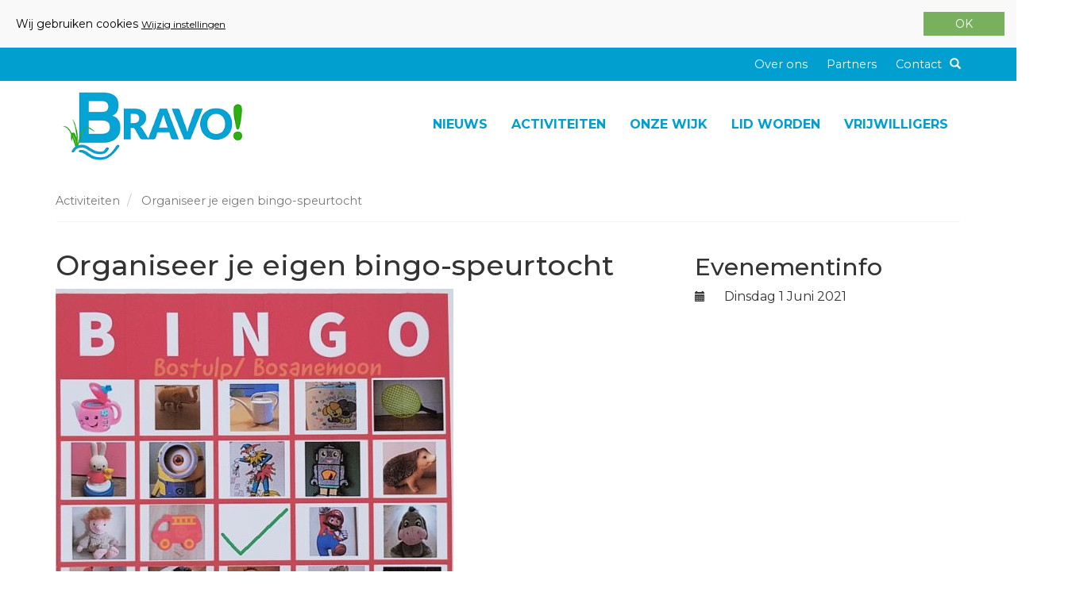

--- FILE ---
content_type: text/html
request_url: https://www.wijkverenigingbravo.nl/activiteiten/organiseer-je-eigen-bingo-speurtocht/
body_size: 7291
content:

<!DOCTYPE HTML>
<html>
<head>
<meta http-equiv="X-UA-Compatible" content="IE=edge">
<meta name="viewport" content="width=device-width, initial-scale=1.0">
<meta http-equiv="Content-Type" content="text/html; charset=utf-8">
<meta name="theme-color" content="#009fcf">

    <title>Organiseer je eigen bingo-speurtocht - 1-6-2021 - Activiteiten - Wijkvereniging Bravo</title>
	    
	<meta name="og:image" content="https://www.wijkverenigingbravo.nl/image/header.png">
	

<script src="/js/jquery.min.js?u=20200824"></script>
<script src="/js/jquery-ui.js?u=20200824"></script>
<script src="/modules/cookies/cookies.js?u=20200824"></script>
<script src="/js/js-cookie.js?u=20200824"></script>
<script src="/js/jquery.mmenu.js?u=20200824" type="text/javascript"></script>
<script src="/js/jquery.mmenu.bootstrap3.js?u=20200824" type="text/javascript"></script>
<script src="/js/functions.min.js?u=20200824"></script>
<script src="/modules/inpageSlideShow/js/functions.js?u=20200824"></script>
<script src="/login/js/frontlogin.js?u=20200824"></script>
<script src="/js/bootstrap.min.js?u=20200824"></script>
<script src="/js/analitycs.asp?u=20200824" type="text/javascript"></script>


<link href="https://fonts.googleapis.com/css2?family=Montserrat:ital,wght@0,300;0,400;0,500;0,600;0,700;1,300;1,400;1,500;1,600;1,700&display=swap" rel="stylesheet">

<link rel="shortcut icon" href="/image/icon.png" type="image/png">
<link href="/css/jquery-ui.min.css?u=20200824" rel="stylesheet">
<link href="/css/bootstrap.min.css?u=20200824" rel="stylesheet">
<link href="/css/bootstrap.vertical-tabs.min.css?u=20200824" rel="stylesheet">
<link href="/css/body.min.css?u=20200824" rel="stylesheet">
<link rel="stylesheet" href="/css/glyphicons.css?u=20200824">
<link rel="stylesheet" href="/css/glyphicons-social.css?u=20200824">
<link rel="stylesheet" href="/tools/fontawesome/css/all.css?u=20200824"> 
<link href="/modules/page/css/page.css?u=20200824" rel="stylesheet">
<link rel="stylesheet" href="https://cdnjs.cloudflare.com/ajax/libs/animate.css/4.0.0/animate.min.css"/>
<link href="/css/jquery.mmenu.css?u=20200824" rel="stylesheet" />
<link rel="stylesheet" type="text/css" href="/css/jquery.mmenu.positioning.css?u=20200824">
<link href="/css/mobileMenu.css?u=20200824" rel="stylesheet" />




</head>
<body>
 
<script type="text/javascript">
$(function(){
	setSession("",true)  
	})
</script>
	

        <div class="mainSite"> 
            <header>
                <div class="topBar">
                   <div class="container">
                        <div class="row">
                            <div class="col-md-6 col-md-offset-6"> 
                                <nav class="topNav pull-right">
                                <a href="/zoeken/"><span class="glyphicon glyphicon-search"></span></a>
                                </nav>
                                <nav class="topNav pull-right">
                                    <ul class="noClass" id="menu0-2" >
 					<li class="" data-pageId="2"><a title=""   class=" pageId2" data-pageId="2" href="/over-ons/">
					
					<span class="pageTitle">Over ons<span></a></li>
 					<li class="" data-pageId="3"><a title=""   class=" pageId3" data-pageId="3" href="/partners/">
					
					<span class="pageTitle">Partners<span></a><ul class="noClass" id="menu3-0" >
 					<li class="" data-pageId="17"><a title=""   class=" pageId17" data-pageId="17" href="/partners/aanmelden/">
					
					<span class="pageTitle">Aanmelden<span></a></li></ul></li>
 					<li class="" data-pageId="4"><a title=""   class=" pageId4" data-pageId="4" href="/contact/">
					
					<span class="pageTitle">Contact<span></a></li></ul>
                                
                                </nav>

                            </div>

                        </div>
                   </div>
                </div>
                <div class="actionBar">
                    <div class="container">
                        <div class="row">
                            <div class="col-xs-8 col-md-4">
                                <a href="/" class="logo"><img src="/image/logo.png" alt="Logo Wijkvereniging Bravo"></a>
                            </div>

                            <div class="col-xs-4 col-md-8">
                                <nav class="actionMenu navbar">
                                    <div class="navbar-header">
                    
                                        <button type="button" class="navbar-toggle collapsed" data-toggle="collapse"
                                            data-target="#mainNavBar" aria-expanded="false">
                                            <span class="sr-only">Menuknop</span>
                                            <span class="icon-bar"></span>
                                            <span class="icon-bar"></span>
                                            <span class="icon-bar"></span>
                                        </button>
                                    </div>
                                    <div class="collapse navbar-collapse" id="mainNavBar">
                                        <ul class="nav navbar-nav " id="menu0-1" >
 					<li class="" data-pageId="5"><a title=""   class=" pageId5" data-pageId="5" href="/nieuws/">
					
					<span class="pageTitle">Nieuws<span></a></li>
 					<li class="active" data-pageId="6"><a title=""   class="active pageId6" data-pageId="6" href="/activiteiten/">
					
					<span class="pageTitle">Activiteiten<span></a></li>
 					<li class="" data-pageId="8"><a title=""   class=" pageId8" data-pageId="8" href="/onze-wijk/">
					
					<span class="pageTitle">Onze wijk<span></a><ul class="nav navbar-nav " id="menu8-0" >
 					<li class="" data-pageId="10"><a title=""   class=" pageId10" data-pageId="10" href="/onze-wijk/nieuwbouw-in-oostindie/">
					
					<span class="pageTitle">Nieuwbouw in Oostindie<span></a></li>
 					<li class="" data-pageId="14"><a title=""   class=" pageId14" data-pageId="14" href="/onze-wijk/voorzieningen-in-oostindie/">
					
					<span class="pageTitle">Voorzieningen in Oostindie<span></a></li>
 					<li class="" data-pageId="20"><a title=""   class=" pageId20" data-pageId="20" href="/onze-wijk/wonen-in-oostindie/">
					
					<span class="pageTitle">Wonen in Oostindie<span></a></li>
 					<li class="" data-pageId="21"><a title=""   class=" pageId21" data-pageId="21" href="/onze-wijk/bereikbaarheid-oostindie/">
					
					<span class="pageTitle">Bereikbaarheid Oostindie<span></a></li>
 					<li class="" data-pageId="22"><a title=""   class=" pageId22" data-pageId="22" href="/onze-wijk/website-gemeente/">
					
					<span class="pageTitle">Website gemeente<span></a></li>
 					<li class="" data-pageId="13"><a title=""   class=" pageId13" data-pageId="13" href="/onze-wijk/oostindie-bij-zijn-naam-noemen/">
					
					<span class="pageTitle">Oostindie bij zijn naam noemen<span></a></li>
 					<li class="" data-pageId="12"><a title=""   class=" pageId12" data-pageId="12" href="/onze-wijk/kunstwerken-swaalfkensveld/">
					
					<span class="pageTitle">Kunstwerken Swaalfkensveld<span></a></li></ul></li>
 					<li class="" data-pageId="16"><a title=""   class=" pageId16" data-pageId="16" href="/lid-worden/">
					
					<span class="pageTitle">Lid worden<span></a></li>
 					<li class="" data-pageId="23"><a title=""   class=" pageId23" data-pageId="23" href="/vrijwilligers/">
					
					<span class="pageTitle">Vrijwilligers<span></a></li></ul>
                                        
                                    </div>
                                </nav> 
                            </div>  
                        </div>
                    </div>
                </div>
            </header>
            <main> 
                

<link href="/modules/agenda/css/screen.css" rel="stylesheet">
<link href="/modules/page/css/content.css" rel="stylesheet">





	<div class="container">
	<div class="row">
	<div class="col-md-12">
	<ol class="breadcrumb">
		
			<li itemscope itemtype="http://data-vocabulary.org/Breadcrumb">
				 <a href="/activiteiten/" class="" itemprop="url">
					<span itemprop="title">Activiteiten</span>
				  </a> 
			</li>      
	
			<li class="active" itemscope itemtype="http://data-vocabulary.org/Breadcrumb">
				 <a href="/activiteiten/organiseer-je-eigen-bingo-speurtocht/" class="active" itemprop="url">
					<span itemprop="title">Organiseer je eigen bingo-speurtocht</span>
				  </a> 
			</li>  
			 
		</ol>         
	  	</div>
		  </div>
	
<div class="row">

    
    <div class="agendaItemDetail">
  
		
        	<div class="col-md-8">
			<h1>Organiseer je eigen bingo-speurtocht</h1>
    		<img alt="Organiseer je eigen bingo-speurtocht" class="img-responsive agendaImg" src="/modules/agenda/upload/bingoklein.jpg">
				

		<div class="agendaTxt">
      	<p>Enthousiaste buurtbewoners aan de Brink in de Hoven (Bostulp) hebben een Buurtbingo voor de kinderen georganiseerd. BRAVO! vindt dit zo&#39;n leuk initiatief dat het graag aan iedereen laat weten hoe ze dat hebben gedaan.</p>

<h2><u><strong>Organiseer je eigen Buurtbingo!</strong></u></h2>

<p><img alt="" src="/userfiles/images/Dia1.JPG" /></p>

<p>Met dit stappenplan heeft de organisatie van de Bostulp/Bosanemoon de Bingo geregeld.</p>

<ol>
	<li>Maak een app-groep met alle ge&iuml;nteresseerde bewoners. Doe bijvoorbeeld een briefje bij iedereen in de bus en vraag of ze mee willen doen/mee willen helpen organiseren. 1 persoon houdt de nummers bij. Je krijgt dus 2 groepen:1 met alle deelnemers, 1 met alle organisatoren.</li>
	<li>Organiseer de bingo in een weekend, zodat iedereen op zijn eigen tijdstip mee kan doen (bijv. zaterdag en zondag van 10-16 uur)</li>
	<li>Vraag aan iedereen of ze een foto willen maken van het voorwerp dat ze voor het raam gaan plaatsen. Geef een deadline mee, bijvoorbeeld tot 1 dag voor het weekend.</li>
	<li>1 persoon verzamelt deze foto&#39;s en zet ze op een bingo kaart.</li>
	<li>De bingo kaart wordt afgedrukt op stevig papier.</li>
	<li>Op de dag van de bingo zet iedereen de afgesproken voorwerpen voor de ramen.</li>
	<li>Op de dag van de bingo worden de kaarten in een box bij het afgesproken huis klaargezet zodat iedereen deze zelf kan pakken. Desinfectiemiddel erbij voor hygi&euml;ne.</li>
</ol>

<p>Bij de Bostulp was er een enthousiaste bewoner die zelfs wat drinken voor de speurders had klaargezet.</p>

<p>Zo heb je een leuke, corona-proof activiteit voor de buurt!</p>

<p>Heb je vragen over hoe je dit kunt organiseren? Neem contact op met de activiteitencommissie: <a href="mailto:activiteiten@wijkverenigingbravo.nl">activiteiten@wijkverenigingbravo.nl</a></p>
    
            </div>
<div class="modal fade" tabindex="-1" role="dialog" id="ticketModal">
  <div class="modal-dialog modal-lg" role="document">
    <div class="modal-content">
      <div class="modal-header">
        <button type="button" class="close" data-dismiss="modal" aria-label="Close"><span aria-hidden="true">&times;</span></button>
        <h4 class="modal-title">Tickets</h4>
      </div>
      <div class="modal-body">
			
      </div>
      <!--div class="modal-footer">
        <button type="button" class="btn btn-default" data-dismiss="modal">Sluiten</button>

      </div-->
    </div><!-- /.modal-content -->
  </div><!-- /.modal-dialog -->
</div><!-- /.modal -->
<script>
$(function() {
	$("#ticketModal").appendTo("body")
})

</script>

</div><!--end col-md-8-->

<div class="col-md-4">   
<div class="mainRight">
 
            
<div class="socialmedia">

    </div>
 <div class="evenementInfo">
	<h2>Evenementinfo</h2>
   	
    
    <div class="infoRow">

            <span class="glyphicon glyphicon-calendar"></span> dinsdag 1 juni 2021
    
    </div>     

    
	      
<!-- Button trigger modal -->
</div>
 



</div>

		</div><!--end col-md-4-->
	
	  
</div><!--end agenda Item-->
</div> 
  
            </main>
            <div class="preFooter">
                <div class="innerContent">
                    <h4>Onze partners</h4>

                    <div class="partners">
                        
                        <a class="placeholder" title="Ambacht Media" target="_blank" href="http://www.ambachtmedia.nl">
                            <img src="/modules/partners/upload/ambachtlogocleangrey.png" alt="Logo Ambacht Media">
                        </a>
                        
                        <a class="placeholder" title="Haircreations by Chantal" target="_blank" href="https://www.haircreationsbychantal.nl/">
                            <img src="/modules/partners/upload/chantalhaircreations.jpg" alt="Logo Haircreations by Chantal">
                        </a>
                        
                        <a class="placeholder" title="MABUTEX bedrijfskleding" target="_blank" href="https://mabutexbedrijfskleding.nl/">
                            <img src="/modules/partners/upload/mabutex.jpg" alt="Logo MABUTEX bedrijfskleding">
                        </a>
                        
                        <a class="placeholder" title="Van Doorn Naaimachines" target="_blank" href="https://www.naaimachines-leek.nl/">
                            <img src="/modules/partners/upload/vandoornnaaimachines-1.jpg" alt="Logo Van Doorn Naaimachines">
                        </a>
                        
                    </div>
                </div>
            </div>
            <footer class="footer">
                <div class="container"> 
                    <!--<div class="row hidden-xs">
                        <div class="col-md-3 col-sm-6">
                            <img src="/image/logo.png" class="logo">
                        </div>
                        <div class="col-md-3 col-md-offset-1 col-sm-6">
                            <strong>Wijkvereniging Bravo</strong>
                           <ul class="nav nav-stacked" id="menu0-0_1" >
 					<li class="" data-pageId="1"><a title=""   class=" pageId1" data-pageId="1" href="/">
					
					<span class="pageTitle">Home<span></a></li>
 					<li class="" data-pageId="5"><a title=""   class=" pageId5" data-pageId="5" href="/nieuws/">
					
					<span class="pageTitle">Nieuws<span></a></li>
 					<li class="active" data-pageId="6"><a title=""   class="active pageId6" data-pageId="6" href="/activiteiten/">
					
					<span class="pageTitle">Activiteiten<span></a></li>
 					<li class="" data-pageId="8"><a title=""   class=" pageId8" data-pageId="8" href="/onze-wijk/">
					
					<span class="pageTitle">Onze wijk<span></a></li>
 					<li class="" data-pageId="16"><a title=""   class=" pageId16" data-pageId="16" href="/lid-worden/">
					
					<span class="pageTitle">Lid worden<span></a></li>
 					<li class="" data-pageId="23"><a title=""   class=" pageId23" data-pageId="23" href="/vrijwilligers/">
					
					<span class="pageTitle">Vrijwilligers<span></a></li></ul>
                        </div>
                        <div class="col-md-4 col-md-offset-1 visible-lg">
                            <iframe src="https://www.google.com/maps/embed?pb=!1m18!1m12!1m3!1d2392.9194976304443!2d6.371108316125446!3d53.1475392972845!2m3!1f0!2f0!3f0!3m2!1i1024!2i768!4f13.1!3m3!1m2!1s0x47c835c50189b83d%3A0xdd3c09b6223f2ddd!2sLeek!5e0!3m2!1snl!2snl!4v1597848513203!5m2!1snl!2snl"  frameborder="0" style="border:0" allowfullscreen></iframe>
                        </div>
                    </div>-->

                            <div class="copyright">
                                Copyright &copy; 2020 Wijkvereniging Bravo | Alle rechten voorbehouden | <a href="https://www.ambachtmedia.nl/" target="_blank">Concept & realisatie: ambacht media</a>
                            </div>
                   
                </div>
            </footer>
        </div>
        <!-- /.mainSite -->
    </body>
</html>

--- FILE ---
content_type: text/html
request_url: https://www.wijkverenigingbravo.nl/modules/cookies/default.asp
body_size: 4208
content:
<div class="cookieBar cookieSetFalse">
	<div id="cookieBarSettings">

            <h4>Cookie instellingen</h4>
 Op onze website wordt gebruik gemaakt van cookies die door zowel ons als derde partijen kunnen worden geplaatst. <br>
Dit doen wij zodat jij optimaal gebruik kunt maken van de functionaliteiten op deze website en om inzicht te verkrijgen in het bezoekersgedrag.            

            <form id="cookieBarForm">
            
            	<label><input name="cookieMode" value="0" type="radio"> Standaard [actief] </label> 
                <small>Functionele cookies en geanonimiseerde analytische gegevens </small><br>
 
            	<label><input  name="cookieMode" value="1" type="radio" checked> Persoonlijk  </label> 
				<small>Standaard + marketing cookies en overige cookies van derde partijen</small>
                
            <br>


            
            </form>    
			<a href="javascript:void(0)" id="cookieBarStatementBtn">
            	Cookieverklaring
            </a>
			<div id="cookieBarStatement">
            	<h4>Cookieverklaring</h4>
<table class="table">
  <tr>
    <th>(Ambacht) CMS</th>
    <th>Doel</th>
  </tr>
  <tr>
    <td ><p>_____cci_cnfsid cookie<br><br>
		PHPSESSID<br>
      ASPSESSIONIDACCTASTB cookie<br>
      ASP.NET_SessionId cookie</p></td>
    <td ><p>Het    (Ambacht) CMS plaats cookies om het inloggen (en eventueel het toevoegen van    producten aan een winkelwagen) op deze website mogelijk te maken. Deze    gegevsn worden nooit opgeslagen.</p></td>
  </tr>
  <tr>
    <th>Google Analytics</th>
    <th>Doel</th>
  </tr>
  <tr>
    <td ><p>__utma cookie<br>
      __utmb cookie<br>
      __utmc cookie<br>
      __utmz cookie<br>
_ga<br>
_gid<br>
_gat<br>

    </p></td>
    <td ><p>Google Analytics is een    webanalyse-service die wordt aangeboden door Google Inc. Via deze cookies    krijgt de klant inzage in haar websitebezoek. Denk aan bezoekersaantallen,    populaire pagina&rsquo;s en onderwerpen. Op deze manier kan de klant de    communicatie beter afstemmen op de behoeften van de websitebezoekers. De    klant kan niet zien wie (welke pc) haar website bezoekt. Google kan dit als    aanbieder van de dienst wel.<br>
    <a href="https://www.google.com/intl/nl_ALL/analytics/learn/privacy.html">https://www.google.com/intl/nl_ALL/analytics/learn/privacy.html</a>    </p></td>
  </tr>
  <tr>
    <th>Facebook</th>
    <th>Doel</th>
  </tr>
  <tr>
    <td ><p>c_user cookie<br>
      Datr cookie<br>
      Fr cookie<br>
      Lu cookie<br>
      Presence cookie</p></td>
    <td ><p>Indien een bezoeker ingelogd is bij    Facebook, kan Facebook via de website cookies op zijn/haar pc plaatsen die    nodig zijn voor het liken van berichten en het updaten van zijn/haar status.<br>
    <a href="https://www.facebook.com/full_data_use_policy">https://www.facebook.com/full_data_use_policy</a>    </p></td>
  </tr>
  <tr>
    <th>Twitter</th>
    <th>Doel</th>
  </tr>
  <tr>
    <td ><p>guest_id    cookie<br>
      Twll cookie<br>
      K cookie</p></td>
    <td ><p>Indien een bezoeker ingelogd is bij    Twitter, kan Twitter via de website cookies op zijn/haar pc plaatsen die    nodig zijn voor het liken van berichten.<br>
    <a href="https://help.twitter.com/nl/rules-and-policies/twitter-cookies">https://help.twitter.com/nl/rules-and-policies/twitter-cookies</a></p></td>
  </tr>
  <tr>
    <th>AddThis</th>
    <th>Doel</th>
  </tr>
  <tr>
    <td ><p>Uid cookie<br>
      __atuvc cookie<br>
      Psc cookie</p></td>
    <td ><p>AddThis gebruikt cookies om bij te    houden op welke websites die gebruik maken van AddThis een bezoeker komt.<br>
      <a href="http://www.addthis.com/privacy#.UFL3Go3iY3g" target="_blank">http://www.addthis.com/privacy#.UFL3Go3iY3g</a><br>
      <br>
      Daarnaast kunnen via AddThis nog veel meer share-buttons getoond worden, van    Facebook, LinkedIn, Reddit, Pinterest etc. Het gebruik van deze    functionaliteiten loopt via AddThis</p></td>
  </tr>
  <tr>
    <th>LinkedIn</th>
    <th>Doel</th>
  </tr>
  <tr>
    <td ><p>_lipt cookie<br>
      Lw cookie<br>
      __qca ccokie<br>
      Bcookie cookie</p></td>
    <td ><p>Indien een bezoeker ingelogd is bij    LinkedIn, kan LinkedIn via de website cookies op zijn/haar pc plaatsen die    nodig zijn voor het sharen van berichten.<br>
    <a href="https://www.linkedin.com/legal/cookie-policy">https://www.linkedin.com/legal/cookie-policy</a>    </p></td>
  </tr>
  <tr>
    <th>Google Maps</th>
    <th>Doel</th>
  </tr>
  <tr>
    <td ><p>NID cookie<br>
      PREF cookie<br>
      SNID cookie</p></td>
    <td ><p>Met behulp van Google Maps wordt op de    contactpagina gedetailleerde informatie over de locatie van de organisatie    getoond.<br>
    <a href="https://policies.google.com/technologies/cookies">https://policies.google.com/technologies/cookies</a>    </p></td>
  </tr>
  <tr>
    <th>Youtube</th>
    <th>Doel</th>
  </tr>
  <tr>
    <td ><p>VISITOR_INFO1_LIVE    cookie<br>
      PREF cookie</p></td>
    <td ><p>Een ingesloten Youtube-video verzamelt    bezoekersinformatie en aangepaste voorkeurinstellingen.</p><br>
    <a href="https://policies.google.com/technologies/cookies">https://policies.google.com/technologies/cookies</a> 
</td>
  </tr>
  <tr>
    <th>Vimeo</th>
    <th>Doel</th>
  </tr>
  <tr>
    <td ><p>__utma cookie<br>
      __utmb cookie<br>
      __utmc cookie<br>
      __utmz cookie<br>
_ga<br>
_gid<br>
_gat<br>

</p></td>
    <td ><p>Een ingesloten VIMEO-video verzamelt    zelf via Google Analytics inzicht in het surfgedrag.</p><br>
<a href="https://vimeo.com/cookie_policy">https://vimeo.com/cookie_policy</a>
</td>
  </tr>
  <tr>
    <th>Iframes</th>
    <th>Doel</th>
  </tr>
  <tr>
    <td ><p>Diverse cookies</p></td>
    <td ><p>Externe applicaties die in zgn.    iframes gedraaid worden kunnen cookies plaatsen. Bijvoorbeeld Google    Analytics.</p></td>
  </tr>
</table>

<p>Cookies van derde partijen kunnen qua naamgeving gewijzigd  worden. Wenst u helemaal geen cookies te hebben, stel dit dan in in uw browser:</p>
<p><a href="https://support.google.com/chrome/answer/95647?hl=nl">Google  Chrome</a></p>
<p> <a href="https://support.mozilla.org/nl/kb/cookies-verwijderen-gegevens-wissen-websites-opgeslagen">Mozilla Firefox</a></p>
<p><a href="https://support.microsoft.com/nl-nl/help/17442/windows-internet-explorer-delete-manage-cookies">Internet  Explorer</a></p>
<p><a href="https://support.microsoft.com/nl-nl/help/10607/windows-10-view-delete-browser-history-microsoft-edge">Microsoft Edge</a></p>
<p><a href="https://support.apple.com/nl-nl/HT201265">Safari  (iOS)</a></p>
<p><a href="https://support.apple.com/kb/PH21411?locale=nl_NL">Safari  (macOS)</a></p>


               
            </div>
    
    			<hr>    
    </div>


	
			<div id="msg">
	<div id="msgTxt">
Wij gebruiken cookies  <a id="cookieBarSettingsBtn" href="#">Wijzig instellingen</a>
    </div>
    
    <a href="#" id="cookieBarOk"> OK </a>
	</div>

		


</div>

<style>

#cookieBarStatement
{
	margin:15px;
	background-color:#FFF;
	padding:15px;
	max-height:50vh;
	overflow:auto;
}
	#cookieBarSettings
	{
		display:none;
	}
	#cookieBarSettings input
	{
		width:15px;
		height:auto;
	}
	.cookieBar
	{
		max-height:100%;
		overflow:hidden;
		z-index:9999;
		font-weight:400;
		color:#000;
		font-size:14px;
		padding:15px;
		position:fixed;
		top:0px;
		
		left:0px;
		width:100%;
		background-color:#f9f9f9
	}
	.cookieBar.cookieSetTrue
	{
		padding:15px;
		
		top:auto;
		bottom:0px;
		position:relative;
		background-color:#FFF;
		z-index:0;
	}

	.cookieBar #msg
	{
		justify-content:space-between;
	
		width:100%;
		display:flex;
	}
	.cookieBar #msgTxt
	{
padding:5px;	
	}	
	.cookieBar a
	{
		font-size:12px;
		text-decoration:underline;
		color: inherit;
	}
	#cookieBarOk
	{
		text-decoration:none;
		font-size:14px;
		padding:5px 40px 5px 40px;
		background-color:#78B05E;;
		color:#FFF;
  display: flex;
  justify-content: center;
  flex-direction: column;
  text-align: center;		
		
	}
	.noCookieMsg
	{
		font-weight:400;
		font-size:14px;
	}
	.noCookieMsg a
	{
		text-decoration:underline;
	}

</style>


<script type="text/javascript">
	
	$("#cookieBarSettings").hide();
	$("#cookieBarStatement").hide();
	
	function showCookieBarSettings()
	{
			$("#cookieBarSettings").show("slow")
			$("#cookieBarOk").show("slow")	
			$("#msgTxt").hide("slow")		
				
	}
	
	$("#cookieBarSettingsBtn").on("click",function(){
		
		showCookieBarSettings()
		
		})	
	$("#cookieBarStatementBtn").on("click",function(){
		
			$("#cookieBarStatement").slideDown("slow")		
		})	


	$("#cookieBarOk").on("click",function(){
		
		setCookie("cookieMode",$("#cookieBarForm input[name=cookieMode]:checked").val());
		location.reload()
		
		})	

		 
		setTimeout(function(){
		//alert($(".cookieBar").outerHeight())
		$(".mainSite").css("margin-top",$(".cookieBar").outerHeight() )
		},100)
	
		
		$("iframe").each(function(index,element)
		{	
			$(element).attr("src-consent",$(element).attr("src"))
			$(element).attr("src","/modules/cookies/placeholder.asp")			
		}
		)
			

</script>






--- FILE ---
content_type: text/css
request_url: https://www.wijkverenigingbravo.nl/css/body.min.css?u=20200824
body_size: 3612
content:
:root{--mainFont:'Montserrat',sans-serif;--color-prim:#009fcf;--color-sec:#44a32f;--color-ter:#01afe4}.mainSite{font-family:var(--mainFont);font-size:16px}.mainSite a{color:var(--color-sec)}.mainSite header>*{transition:all ease-in-out .15s}.mainSite header.menuFixed{position:fixed;top:0;left:0;right:0;z-index:2;transition:all ease-in-out .15s;font-size:.85em}.mainSite header.menuFixed .topBar{padding:5px 0}.mainSite header.menuFixed .actionBar{border-bottom:2px solid #f5f5f5}.mainSite header .topBar{background-color:var(--color-prim);width:100%;padding:10px 0}.mainSite header .topBar nav a{color:#fff;font-size:.9em}.mainSite header .topBar nav ul{list-style:none;padding:0;margin:0}.mainSite header .topBar nav ul li{display:inline-block;margin:0 10px}.mainSite header .actionBar{background-color:#fff}.mainSite header .actionBar .logo img{max-height:110px}.mainSite header .actionBar .actionMenu{display:flex;width:100%;justify-content:flex-end;align-items:center;margin:0;min-height:110px}.mainSite header.menuFixed .actionBar .actionMenu,.mainSite header.menuFixed .actionBar .logo img{height:60px;min-height:unset}.mainSite header .actionBar .actionMenu a{color:var(--color-prim);font-weight:700;text-transform:uppercase}.mainSite header .topNav{display:none}.mainSite #mainHeader{background-image:url(/userfiles/images/header.png);background-size:cover;background-position:center;background-repeat:no-repeat;min-height:350px;position:relative;display:flex;align-items:center}.mainSite #mainHeader:after{content:"";position:absolute;bottom:0;left:0;right:0;background-image:url(/image/wave-top.svg);background-size:cover;background-position:center;background-repeat:no-repeat;height:85px;z-index:0;max-width:100%;width:100%}.mainSite #mainHeader .headerTxt{font-weight:300;font-size:1.2em;color:#fff;z-index:1;position:relative}.mainSite #mainHeader .headerTxt h1{margin-top:0;font-weight:500}.mainSite .btn{border-radius:25px;border:none;text-transform:uppercase;font-weight:600;padding:10px 50px;margin:20px 0;text-align:center;color:#fff}.mainSite .btn.btn-primary{background-color:var(--color-sec)}.mainSite .btn>span[class*=fa-]{margin-right:10px;font-size:1.25em}.mainSite .activities{width:100%;display:flex;flex-wrap:wrap;justify-content:space-between;flex-direction:column}.mainSite .activities>.activity{width:100%;margin:15px 0;display:flex;text-decoration:none}.mainSite .activities>.activity .image{width:25%;height:134.5px;background-color:#fff;background-size:cover;background-position:center;background-repeat:no-repeat}.mainSite .activities>.activity .innerContent{width:75%;color:#fff;margin:0 0 0 15px}.mainSite .activities>.activity .innerContent h1{text-transform:uppercase;font-size:1.5em;font-weight:600;margin-top:0;height:52px;overflow:hidden}.mainSite .activities>.activity .innerContent p{font-weight:300;margin:0;height:65px;overflow:hidden}.mainSite #fwImg{min-height:175px;width:100%;background-image:url(/image/fwimg.png);background-position:center;background-repeat:no-repeat;background-size:cover;margin-bottom:40px}.mainSite .preFooter .placeholder{height:250px;width:calc(100% - 30px);background-color:#fff;display:flex;justify-content:center;align-items:center;padding:15px;margin:15px;max-width:100%}.mainSite .preFooter .placeholder img{max-width:100%;max-height:100%}.mainSite .preFooter h4{display:block;text-transform:uppercase;color:#fff;font-size:1.5em;font-weight:600}.mainSite .preFooter:before{content:"";position:absolute;top:-80px;left:0;right:0;background-image:url(/image/wave-btm.svg);background-size:cover;background-position:center;background-repeat:no-repeat;height:80px;z-index:-1;max-width:100%;width:100%}.mainSite .preFooter{width:100%;position:relative}.mainSite .preFooter>.innerContent{margin-top:80px;text-align:center;background-color:var(--color-ter)}.mainSite .preFooter>.innerContent .partners{display:flex;flex-wrap:wrap;width:100%;justify-content:space-evenly;padding:15px 0;flex-direction:column}.mainSite .footer{padding:50px 0 20px 0;background-color:var(--color-prim);color:#fff}.mainSite .footer a{color:#fff}.mainSite .footer strong{margin:10px 0;display:block}.mainSite .footer .nav.nav-stacked a{padding:7.5px 0}.mainSite .footer .nav.nav-stacked a:hover{background-color:transparent;text-decoration:underline}.mainSite .footer hr{border-color:rgba(255,255,255,.3)}.mainSite .footer iframe{max-width:100%;width:100%;min-height:250px}.mainSite .footer .logo{filter:brightness(0) invert(1);max-width:100%}.mainSite .footer .copyright{font-size:.95em;font-weight:300;text-align:center}.mainSite .breadcrumb{background-color:transparent;border-bottom:1px solid #f5f5f5;margin:15px 0;padding:15px 0}.breadcrumb a{color:#777;font-size:.9em}.mainSite .itemBlock{height:280px;overflow:hidden;margin:15px 0}.mainSite .itemBlock a{display:flex;width:100%;color:#fff;text-decoration:none;flex-direction:column}.mainSite .itemBlock .itemDate{width:100%;display:flex;justify-content:center;align-items:center;font-weight:700;font-size:30px;background-size:cover;background-repeat:no-repeat;background-position:center;min-height:85px}.mainSite .itemBlock .itemInfo{width:100%;font-weight:300;padding:15px;line-height:1.2em}.mainSite .itemBlock .itemInfo h1{margin-top:0;text-transform:uppercase;height:45px;overflow:hidden;font-size:23px}.mainSite .itemBlock .itemInfo p{font-size:16px;margin:15px 0;height:97px;overflow:hidden}.mainSite .itemBlock{background-color:var(--color-sec);display:flex}.contentImageBar{margin:30px 0;display:flex;flex-direction:row;background-color:#ccc;flex-direction:column-reverse}.contentImageBar>div{width:100%;position:relative}.contentImageBar>.content{color:#fff;font-size:1em;padding:4vw 8vw 4vw 8vw;background-color:var(--color-sec);line-height:1.75em}.contentImageBar>.content h2{font-weight:300}.contentImageBar>#contentImageBarImage{background-position:center;background-size:cover;min-height:150px}.mainSite .imageGallery{margin:30px 0}.mainSite .imageGallery .img{height:250px;max-width:360px;background-size:cover;display:block;margin:15px 0}@media (min-width:768px){.mainSite #mainHeader{min-height:500px}.mainSite #mainHeader:after{height:300px;bottom:-1px}.mainSite .activities{flex-direction:row}.mainSite .activities>.activity{width:calc(50% - 30px);margin:30px 0}.mainSite #fwImg{min-height:300px;margin-bottom:75px}.mainSite .preFooter .placeholder{width:calc(33.33% - 60px);height:200px}.mainSite .preFooter>.innerContent .partners{flex-direction:row}.mainSite .preFooter:before{top:-180px;height:180px}.mainSite .preFooter>.innerContent{margin-top:75px}.mainSite .itemBlock .itemInfo p{height:unset}.contentImageBar{flex-direction:row}.mainSite .itemBlock a{flex-direction:row}.mainSite .itemBlock .itemDate{width:30%}.mainSite .itemBlock .itemInfo{width:70%}.mainSite .itemBlock .itemInfo{padding:30px}.mainSite .itemBlock{height:225px}.mainSite .itemBlock .itemInfo p{height:116px}}@media (min-width:992px){.mainSite header ul li ul{display:none}.mainSite header .topNav{display:block}.mainSite .preFooter .placeholder{height:250px}.mainSite .preFooter>.innerContent{margin-top:150px}}@media (min-width:1200px){.mainSite .preFooter .placeholder{width:calc(16.66% - 30px)}}.mainSite input,.mainSite select,.mainSite textarea{border-radius:0}.uploadifive-button,button,input[type=button]{cursor:pointer;display:inline-block;color:#fff;background:0 0;border:none;padding:15px;background-color:#414a54}.mainSite option{color:#333}.mainSite .navbar-toggle{border:2px solid var(--color-prim)}.mainSite .navbar-toggle .icon-bar{background-color:var(--color-sec)}.inWindow{background-color:#fff;border:5px #069 solid;border-radius:10px;margin:auto;margin-top:50px;width:436px;min-height:140px}.inWindowHeader{padding-top:3px;padding-bottom:8px;padding-left:10px;width:426px;background-color:#069;color:#fff;font-weight:700;letter-spacing:2px;font-size:18px}.adminTransBg{z-index:9999;display:none;padding:10px;overflow:scroll;background:rgba(0,0,0,.5);position:fixed;left:0;top:0;width:100%;height:100%}#settingsWindow td,.inWindow td{border-bottom:1px dotted #ccc}#settingsWindow label,.inWindow label{display:block;padding:5px;border-bottom:1px dotted #ccc}.bottomButtons{margin:auto;margin-bottom:10px;margin-top:10px;text-align:center}.bottomButtons input[type=button]{margin:5px}.loadingMsg{background-color:#fff;border-radius:5px;display:block;font-size:18px;color:#666;padding:10px}.loadingMsg img{vertical-align:middle;width:32px;height:32px;margin-right:10px}.admin-modal{font-family:Roboto,Arial,Helvetica,sans-serif;font-weight:400}.admin-modal span.help-block{font-size:12px}.modal{margin-top:30px}.loadModal{height:200px;background-image:url(/login/image/loading.gif);background-position:center;background-repeat:no-repeat}.sessionFrame{width:0;height:0;display:none}@media (min-width:992px){.modal-xl{width:90%}}@media (min-width:768px){.btn{font-size:18px}}.breadcrumb .breadcrumb{margin:0;padding:0}.modal-content{position:relative;background-color:#fff;border:1px solid #999;border:1px solid rgba(0,0,0,.2);-webkit-box-shadow:0 0 10px rgba(0,0,0,.5);box-shadow:0 0 10px rgba(0,0,0,.5);-webkit-background-clip:padding-box;background-clip:padding-box;outline:0;border-radius:0;font-size:14px}.modal-content input,.modal-content select{height:auto;border-radius:0;font-size:1em;padding:10px;font-size:18px;max-width:100%}.modal-content .btn-primary{color:#fff;background-color:#337ab7;border-color:#2e6da4}.modal-content .btn{padding:8px 16px;font-size:14px;border-radius:0}.navbar-default .navbar-toggle:focus,.navbar-default .navbar-toggle:hover{background-color:transparent}.navbar-default .navbar-toggle:hover{background-color:var(--color-ter)}.navbar-default .navbar-toggle{border-color:transparent}.navbar-default .navbar-toggle .icon-bar{background-color:var(--color-white);height:3px}.navbar-collapse.collapse{height:auto!important;padding-bottom:0;overflow:visible!important;padding:0}.temp404{margin:150px 200px}

--- FILE ---
content_type: text/css
request_url: https://www.wijkverenigingbravo.nl/modules/page/css/page.css?u=20200824
body_size: 1071
content:
/* CSS Document */




.adminElementHolder .tab-content {
	height:auto;
}
.adminElementHolder .nav-tabs {
		display:none;
	border-bottom: 0px;
    border-top: 1px solid #ddd;
	column-count:1;
}
.adminElementHolder:hover .nav-tabs, .adminElementHolder.active .nav-tabs {
	display:block;
}
.adminElementHolder  .nav-tabs > li {
	margin-bottom:0;
    margin-top:-1px;
}
.adminElementHolder  .nav-tabs > li:before
{
	content:""
}
.adminElementHolder  .nav-tabs > li > a {
padding-top: 5px;
padding-bottom: 5px;
line-height: 10px;
border: 1px solid transparent;
    -moz-border-radius:0px;
  -webkit-border-radius:0px;
  border-radius:0px;
-moz-border-radius-bottomright: 5px;
-webkit-border-bottom-right-radius: 5px;
border-bottom-right-radius: 5px;
-moz-border-radius-bottomleft: 5px;
-webkit-border-bottom-left-radius: 5px;
border-bottom-left-radius: 5px;
	background-color:rgba(255,255,255,.5);
	font-size:10px;
}
.adminElementHolder  .nav-tabs > li > a img
{
	width:16px;
	height:10px;
	vertical-align:middle;
}
.adminElementHolder  .nav-tabs > .active > a, .nav-tabs > .active > a:hover, .nav-tabs > .active > a:focus {
color: #555555;
cursor: default;
background-color:rgba(255,255,255,1.00);
border: 1px solid #ddd;
border-top-color: transparent;
}
.adminElements.editField
{
		min-height:50px;
}
.adminElements.editField.empty
{
	min-height:50px;
	border:1px dotted rgba(255,221,222,1.00);
}
.bgImageElement
{
	position:relative
}
.bgImageElement .editBgImageElementBtn
{
	position:absolute;
	top:10px;
	right:10px;
	font-size:12px;
	z-index:9999;
}
.pageList a
{
	padding:15px;
	display:block;
	margin-top:30px;
	text-decoration:none;
	background-color:#FFF;
}


.pageList a:hover h3
{
	color:#025183;
}
.pageList a .thumb
{
	background-position:center;
	background-size:cover;
	background-repeat:no-repeat;
	background-color:rgba(245,245,245,1.00);
	width:100%;
	padding-top:80%;
}
.pageList a h3
{
	text-align:center;
	font-size:14px;
	font-weight:800;
	text-transform:uppercase;
	height:2.5em;
	overflow:hidden;
	color:#333;
}

h2.pageListHeader
{
	font-size:22px;
	font-weight:300;
	text-align:center;
}





.overzichtPageImgList article
{
	margin-bottom:15px;
	margin-top:15px;
	background-position:center;
	background-repeat:no-repeat;
	background-size:cover;
}
 .overzichtPageImgList article a
{
	display:block;
	background-color:rgba(0,0,0,0.18);
	color:#FFF;
	text-decoration:none;
	position:relative;
	padding-top:80%;
	overflow:hidden;
}

 .overzichtPageImgList article h1
{
	position:absolute;
	color:#FFF;
	font-weight:700;
	font-size:26px;
	bottom:0px;
	left:0px;
	padding:15px;
			transition: all .5s ease-out;
	
	
}
 .overzichtPageImgList article a .intro
{
	line-height:normal;
	background-color:rgba(2,81,131,0.85);
	position:absolute;
	color:#FFF;
	font-weight:100;
	font-size:14px;
	padding:15px;
	bottom:-30px;
	left:0px;
	width:100%;	
	height:0px;
	overflow:hidden;
	transition: all .5s ease-out;

	
}
 .overzichtPageImgList article a:hover .intro
{
	bottom:0px;
	padding:15px;	
	height:50%;
	overflow:hidden;
	
}
 .overzichtPageImgList article a:hover h1
{
	margin-bottom:40%;

}
 .overzichtPageImgList article a h1:after 
{   font-family: 'Glyphicons Halflings';
    content: "\e080";
	font-size:.6em;
	margin-left:20px;
	
}


@media screen and (min-width: 480px) {
	
} 
@media screen and (min-width: 768px) {

} 
@media (min-width: 992px) {



}
@media (min-width:1024px){

}
@media (min-width: 1200px) {

}


--- FILE ---
content_type: text/css
request_url: https://www.wijkverenigingbravo.nl/css/mobileMenu.css?u=20200824
body_size: 8
content:
.mm-menu {
	--mm-color-background: var(--color-sec);
    --mm-color-text: #FFF;
    font-weight: 500;
}

.mm-navbar {
    --mm-color-text-dimmed: #FFF;
    --mm-color-button: #FFF;
    
}

.mm-panel {
    --mm-color-button: #FFF;
}

.mm-listitem {
    /* margin: 5px 0; */
    border-color: var(rgba(255,255,255,.5));
}

--- FILE ---
content_type: text/css
request_url: https://www.wijkverenigingbravo.nl/modules/agenda/css/screen.css
body_size: 763
content:
.breadcrumb {
	padding: 6px;
	margin: 0;
	margin-bottom: 15px;	
}

ol.breadcrumb {
	margin-top: 0;
	margin-bottom: 0;	
}

.breadcrumb a {
	color: #777
}

.agendaItemDetail .agendaTxt
{
	margin: 30px 0;
	line-height: 1.75em;

}

.agendaItemDetail .infoRow .glyphicon
{
	font-size:.8em;
	margin-right:20px;
	
}
.agendaItemDetail .infoRow
{
	text-transform:capitalize;
	margin-top:10px;
}
.agendaItemDetail .evenementInfo
{
	
	padding:25px;
	background-color:var(--color-pink);
	color: var(--color-white);
}
.agendaItemDetail .evenementInfo h2
{
	margin-top:0px;
}
#shop-iframe
{
	min-height:1300px!important;
}
.agendaItemDetail .modal
{
	color:rgba(41,41,41,1.00);
}
.agendaItemDetail .koopTickets
{
	background-color: var(--color-pink);
    width: 100%;
    margin-top: 30px;
    display: block;
    text-align: center;
    text-transform: uppercase;
    font-weight: 600;
    color: #FFF;
    padding: 15px;
}
.agendaItemDetail .koopTickets:hover
{
	background-color:var(--color-lightPink);
	text-decoration: none;
}
.agendaItemDetail ol.breadcrumb
{
	background:none;
}

.agendaItemDetail a
{
	display:block;
	margin-top:10px;
}
.agendaItemDetail a:hover
{
	opacity:.8
}

.modal#ticketModal
{

}
.modal#ticketModal .modal-dialog.modal-lg
{
	border-radius:0px;

}

.modal#ticketModal .modal-body
{
	padding:0px;
}

	.dummyImg
	{
		background-color:rgba(216,216,216,.20);
		min-height:100px;
		display:flex
	}
	.dummyImg .date
	{
		background-color:rgba(55,55,55,1.00);
		color:rgba(255,255,255,1.00);
		font-weight:900;
		font-size:1em;;
		text-transform:uppercase;
		width:23%;
		padding:5%;
		padding-top:20px;
	}
	.dummyImg .title
	{
		text-transform:uppercase;
		font-weight:900;
		padding:20px;
		font-size:24px;
		width:70%
	}

	.eventDeelnemers .badge
{
	position:absolute; 
	top:5px;
	right:5px;       
}
.eventDeelnemers h3
{
	font-size:18px;
	height:40px;
	overflow:hidden;
	text-align:center;
}
.eventDeelnemers .avatar
{
	border-radius:500px;
	background-position:center;
	background-size:cover;
	width:100%;
	padding-top:100%;	
}
 
@media (max-width: 700px) { 

.modal#ticketModal
{
	margin:0px;
}
.modal#ticketModal .modal-dialog.modal-lg
{
	margin:0px;
	border-radius:0px;

}


 }

--- FILE ---
content_type: text/css
request_url: https://www.wijkverenigingbravo.nl/modules/page/css/content.css
body_size: 366
content:

.mainSite #mainHeader {
    min-height: 175px;
}
    

.mainSite #mainHeader .headerTxt h1 {
    font-weight: 600;
}

.mainSite .contentPage .content {
    line-height: 1.75em;
}


/* submenu */ 
.mainSite .subMenu {
    border: 2px solid #eee;
    padding: 15px; 
    margin: 45px 0;
}

.mainSite .subMenuContent {
    margin: 45px 0;
}
.mainSite .subMenuContent p {
    line-height: 1.75em;
}
.mainSite .subMenu .header { 
    font-size: 1.3em;
    color: #000;   
    word-break: break-word;
}

.mainSite .subMenu .subCategories ul { 
    padding:0 5px;
    list-style: none;
    line-height: 1.5em;  
}

.mainSite .subMenu .subCategories ul li>a {
    color: #333333;
}

.mainSite .subMenu .subCategories ul li>a.active {
    text-decoration: underline;
}
 
.mainSite .subMenu .subCategories ul li {
    font-weight: 400; 
    margin: 7.5px 0;
    
    padding: 2.5px;
}

.mainSite .subMenu .subCategories ul li>ul li {
    font-weight: 300;    
    padding: 2.5px 5px;
}

.mainSite .subMenu .subCategories ul li:not(:last-of-type), .mainSite .subMenu .subCategories ul li>ul li:not(:last-of-type) {
    border-bottom: 1px solid #cecece;
}

.mainSite .subMenuContent h1:first-of-type {
    margin-top: 0;
}

@media (min-width: 768px) {
    .mainSite #mainHeader {
        min-height: 350px;
    }
    
    .mainSite #mainHeader:after {
        height: 250px;
    }
}

--- FILE ---
content_type: application/javascript
request_url: https://www.wijkverenigingbravo.nl/modules/cookies/cookies.js?u=20200824
body_size: 433
content:
// JavaScript Document

$(function(){
$.get("/modules/cookies/default.asp",function(data){
$(".mainSite").append(data)
})
})



function setCookie(cname,cvalue,exdays) {
    var d = new Date();
    d.setTime(d.getTime() + (exdays*24*60*60*1000));
    var expires = "expires=" + d.toGMTString();
    document.cookie = cname + "=" + cvalue + ";" + expires + ";path=/";
}

function getCookie(cname) {
    var name = cname + "=";
    var decodedCookie = decodeURIComponent(document.cookie);
    var ca = decodedCookie.split(';');
    for(var i = 0; i < ca.length; i++) {
        var c = ca[i];
        while (c.charAt(0) == ' ') {
            c = c.substring(1);
        }
        if (c.indexOf(name) == 0) {
            return c.substring(name.length, c.length);
        }
    }
    return "";
}

function checkCookie() {
    var user=getCookie("username");
    if (user != "") {
        alert("Welcome again " + user);
    } else {
       user = prompt("Please enter your name:","");
       if (user != "" && user != null) {
           setCookie("username", user, 30);
       }
    }
}

--- FILE ---
content_type: image/svg+xml
request_url: https://www.wijkverenigingbravo.nl/image/wave-btm.svg
body_size: 2043
content:
<?xml version="1.0" encoding="utf-8"?>
<!-- Generator: Adobe Illustrator 24.2.0, SVG Export Plug-In . SVG Version: 6.00 Build 0)  -->
<svg version="1.1" id="Laag_1" xmlns="http://www.w3.org/2000/svg" xmlns:xlink="http://www.w3.org/1999/xlink" x="0px" y="0px"
	 viewBox="0 0 1905 182" style="enable-background:new 0 0 1905 182;" xml:space="preserve">
<style type="text/css">
	.st0{fill:#01afe4;}
</style>
<g>
	<path class="st0" d="M-5.25,1.55C-0.28,1.3,4.04,3.88,8.69,5c15.12,3.62,29.99,8.25,45.06,12.09c16.36,4.17,32.85,7.84,49.26,11.85
		c13.35,3.26,26.61,6.85,39.98,10.03c10.14,2.41,20.4,4.32,30.57,6.6c10,2.25,19.94,4.79,29.95,7.01c9.54,2.12,19.13,3.97,28.7,5.97
		c7.61,1.6,15.24,3.16,22.82,4.9c5.17,1.19,10.43,1.91,15.63,2.97c14.12,2.87,28.24,5.85,42.41,8.35
		c11.74,2.07,23.51,4.18,35.26,6.23c7.95,1.39,16.13,1.97,23.93,4.49c5.36,1.73,11.11,1.73,16.67,2.71
		c17.3,3.05,34.64,6.08,52.02,8.52c14.6,2.05,29.23,4.22,43.84,6.26c9.98,1.4,20.07,2.43,30.04,4.34
		c11.7,2.24,23.74,2.65,35.59,4.21c14.64,1.93,29.33,3.51,43.95,5.4c11.7,1.51,23.48,2.2,35.17,4.03c9.48,1.49,19.2,2.5,28.75,2.88
		c14.34,0.57,28.46,2.86,42.73,3.87c17.73,1.25,35.55,1.71,53.17,4.34c2.79,0.42,5.65,0.32,8.47,0.48
		c29.73,1.61,59.47,3.22,89.2,4.83c6.48,0.35,12.96,0.79,19.45,0.99c67.27,2.08,134.57,3.5,201.85,1.8
		c30.27-0.76,60.59-0.98,90.84-2.7c31.06-1.77,62.14-3.29,93.17-5.36c15.52-1.04,31.16-2.01,46.69-3.94
		c12.49-1.55,25.15-2.25,37.73-3.34c16.73-1.44,33.38-3.73,50.11-4.84c11.81-0.78,23.44-2.82,35.19-3.9
		c10.84-1,21.77-2.19,32.57-4.09c9.46-1.66,19.1-2.31,28.63-3.6c11-1.5,21.97-3.22,32.96-4.85c8.69-1.29,17.41-2.45,26.07-3.93
		c9.62-1.64,19.35-2.59,28.99-4.2c8.14-1.36,16.25-3.28,24.55-3.99c7.08-0.61,14.07-2.32,21.11-3.44c8.83-1.4,17.56-3.33,26.42-4.64
		c11.63-1.73,23.13-4.34,34.7-6.55c7.63-1.46,15.29-2.78,22.91-4.31c10.72-2.15,21.42-4.46,32.13-6.67
		c7.13-1.47,14.28-2.8,21.39-4.33c9.72-2.08,19.43-4.25,29.12-6.46c10.48-2.39,20.92-4.97,31.42-7.28
		c10.17-2.24,20.33-4.46,30.37-7.3c8.28-2.34,16.79-3.9,25.17-5.92c9.48-2.28,18.96-4.56,28.36-7.11c3.57-0.97,7.06-1.92,10.77-1.84
		c0,53.99,0,107.99,0,161.98c-638.42,0-1276.84,0-1915.26,0.09c-3.75,0-4.6-0.84-4.6-4.59C-5.21,122.54-5.25,62.05-5.25,1.55z"/>
</g>
</svg>


--- FILE ---
content_type: application/javascript
request_url: https://www.wijkverenigingbravo.nl/js/functions.min.js?u=20200824
body_size: 1582
content:
var menuPos=50;function openForm(modalId){myTime=(new Date).getTime(),$("#"+modalId+"Modal").remove(),$("body").append("<div class='modal fade' id='"+modalId+"Modal'>  <div class='modal-dialog modal-lg'>    <div class='modal-content'></div></div></div>"),$("#"+modalId+"Modal").modal({show:!0}),$("#"+modalId+"Modal .modal-content").load("/modules/formulieren?myTime="+myTime+"&form="+modalId,(function(){}))}$(window).scroll((function(){$(window).scrollTop()>menuPos?$("header").addClass("menuFixed"):$("header").removeClass("menuFixed")})),String.prototype.trim=function(){return this.replace(/(^\s+|(\s+$))/g,"")},$(document).on("show.bs.modal",".modal",(function(){var zIndex=1040+10*$(".modal:visible").length;$(this).css("z-index",zIndex),setTimeout((function(){$(".modal-backdrop").not(".modal-stack").css("z-index",zIndex-1).addClass("modal-stack")}),0)})),$(document).on("hidden.bs.modal",".modal",(function(){$(".modal:visible").length&&$(document.body).addClass("modal-open")}));var old=alert;function shorten(str){var str,short=(str=str).split("</p>",2);return short(1).length>80?short(1).substring(0,80)+"...":short(1)}alert=function(){console.log((new Error).stack),old.apply(window,arguments)},$((function(){$(".navbar-collapse").mmenu({wrappers:["bootstrap3"],extensions:["position-right"]}),$(".topNav>ul").clone().appendTo("#mm-1").addClass("mm-listview"),$("#mm-1 .noClass.mm-listview>li").addClass("mm-listitem"),$("#mm-1 .noClass.mm-listview>li>a").addClass("mm-listitem__text"),$("#contactForm").each((function(){$(this).attr("data-formName")?form=$(this).attr("data-formName")+".asp":form="formulier.asp",$(this).load("/modules/contact/"+form)})),$("#inschrijfForm").each((function(){$(this).load("/modules/contact/inschrijven.asp"+window.location.search)})),$("#sponsorForm").each((function(){$(this).load("/modules/partners/forms/formulier.asp")})),$("#homeForm").each((function(){$(this).html("<img class='lIcon' style='' src='/image/loading.gif'>"),$(this).load("/modules/contact/homeFormulier.asp")}))}));var keepAliveTeller=0,refreshRate=5;function setSession(sessionId,keepAlive){myDate=new Date,myTime=myDate.getTime(),$(".sessionFrame").remove(),url="/login/includes/setSession.asp?key="+sessionId+"&time="+myTime,$("body").append('<img class="sessionFrame" style="width:1px;height:1px" src="'+url+'">'),keepAlive&&(keepAliveTeller++,setTimeout("setSession('"+sessionId+"',true)",3e4))}function addStyleSheet(pad){var headID=document.getElementsByTagName("head")[0],cssNode=document.createElement("link");cssNode.type="text/css",cssNode.rel="stylesheet",cssNode.href=pad,cssNode.media="screen",headID.appendChild(cssNode)}function addCmsButton(menu,icon,title,href){$("#cmsBar #"+menu).append('<li><a href="'+href+'"><span class="glyphicon '+icon+'"></span>'+title+"</a></li>")}function closeAjaxWindow(id){document.documentElement.style.overflow="",$("#transBg"+id).fadeOut("slow",(function(){$("#transBg"+id).remove()}))}function openModal(modalId,url,qs){myTime=(new Date).getTime(),$("#"+modalId).remove(),$("body").append("<div class='modal fade' id='"+modalId+"' data-url='"+url+"' data-qs='"+qs+"'>  <div class='modal-dialog admin-modal'>    <div class='modal-content loadModal'></div></div></div>"),$("#"+modalId).modal({show:!0}),$("#"+modalId).load(url+"?myTime="+myTime+"&"+qs,(function(){}))}function reloadModal(modalId){$modal=$("#"+modalId);var url=$modal.attr("data-url"),qs=$modal.attr("data-qs");$modal.load(url+"?myTime="+myTime+"&"+qs)}function clearJsError($form){$form.find(".errorMsg").remove(),$form.find(".okMsg").remove(),$form.find(".hasError").css("background-color",""),$form.find(".hasError").removeClass("hasError")}function jsError($form,name,msg){$("[name='"+name+"']").addClass("hasError"),$("[name='"+name+"']").css("background-color","#ffd5d5"),$("[name='".name+"']").parent().append("<div class='errorMsg' style='display:none'>"+msg+"</div>"),$(".errorMsg").slideDown("slow")}